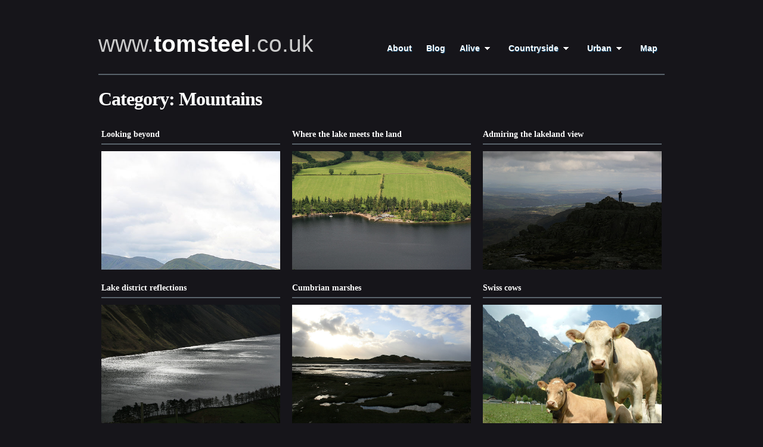

--- FILE ---
content_type: text/html; charset=UTF-8
request_url: https://www.tomsteel.co.uk/category/countryside/mountains/
body_size: 6248
content:
<!DOCTYPE html>
<html xmlns="http://www.w3.org/1999/xhtml" lang="en-US">
<head>
 	<meta http-equiv="Content-Type" content="text/html; charset=UTF-8" />
	<meta http-equiv="X-UA-Compatible" content="IE=edge,chrome=1">
 
	<title>www.tomsteel.co.uk &#8211; Mountains</title>

	<link rel="stylesheet" type="text/css" href="https://www.tomsteel.co.uk/wp-content/themes/photoria/style.css" media="screen" />

	<link rel="pingback" href="https://www.tomsteel.co.uk/xmlrpc.php" />

 	<link href='http://fonts.googleapis.com/css?family=Lato:900' rel='stylesheet' type='text/css'>

	<meta name='robots' content='max-image-preview:large' />
<link rel='dns-prefetch' href='//www.tomsteel.co.uk' />
<link rel='dns-prefetch' href='//s.w.org' />
<link rel="alternate" type="application/rss+xml" title="www.tomsteel.co.uk &raquo; Feed" href="https://www.tomsteel.co.uk/feed/" />
<link rel="alternate" type="application/rss+xml" title="www.tomsteel.co.uk &raquo; Comments Feed" href="https://www.tomsteel.co.uk/comments/feed/" />
<link rel="alternate" type="application/rss+xml" title="www.tomsteel.co.uk &raquo; Mountains Category Feed" href="https://www.tomsteel.co.uk/category/countryside/mountains/feed/" />
		<script type="text/javascript">
			window._wpemojiSettings = {"baseUrl":"https:\/\/s.w.org\/images\/core\/emoji\/13.1.0\/72x72\/","ext":".png","svgUrl":"https:\/\/s.w.org\/images\/core\/emoji\/13.1.0\/svg\/","svgExt":".svg","source":{"concatemoji":"https:\/\/www.tomsteel.co.uk\/wp-includes\/js\/wp-emoji-release.min.js?ver=5.8.12"}};
			!function(e,a,t){var n,r,o,i=a.createElement("canvas"),p=i.getContext&&i.getContext("2d");function s(e,t){var a=String.fromCharCode;p.clearRect(0,0,i.width,i.height),p.fillText(a.apply(this,e),0,0);e=i.toDataURL();return p.clearRect(0,0,i.width,i.height),p.fillText(a.apply(this,t),0,0),e===i.toDataURL()}function c(e){var t=a.createElement("script");t.src=e,t.defer=t.type="text/javascript",a.getElementsByTagName("head")[0].appendChild(t)}for(o=Array("flag","emoji"),t.supports={everything:!0,everythingExceptFlag:!0},r=0;r<o.length;r++)t.supports[o[r]]=function(e){if(!p||!p.fillText)return!1;switch(p.textBaseline="top",p.font="600 32px Arial",e){case"flag":return s([127987,65039,8205,9895,65039],[127987,65039,8203,9895,65039])?!1:!s([55356,56826,55356,56819],[55356,56826,8203,55356,56819])&&!s([55356,57332,56128,56423,56128,56418,56128,56421,56128,56430,56128,56423,56128,56447],[55356,57332,8203,56128,56423,8203,56128,56418,8203,56128,56421,8203,56128,56430,8203,56128,56423,8203,56128,56447]);case"emoji":return!s([10084,65039,8205,55357,56613],[10084,65039,8203,55357,56613])}return!1}(o[r]),t.supports.everything=t.supports.everything&&t.supports[o[r]],"flag"!==o[r]&&(t.supports.everythingExceptFlag=t.supports.everythingExceptFlag&&t.supports[o[r]]);t.supports.everythingExceptFlag=t.supports.everythingExceptFlag&&!t.supports.flag,t.DOMReady=!1,t.readyCallback=function(){t.DOMReady=!0},t.supports.everything||(n=function(){t.readyCallback()},a.addEventListener?(a.addEventListener("DOMContentLoaded",n,!1),e.addEventListener("load",n,!1)):(e.attachEvent("onload",n),a.attachEvent("onreadystatechange",function(){"complete"===a.readyState&&t.readyCallback()})),(n=t.source||{}).concatemoji?c(n.concatemoji):n.wpemoji&&n.twemoji&&(c(n.twemoji),c(n.wpemoji)))}(window,document,window._wpemojiSettings);
		</script>
		<style type="text/css">
img.wp-smiley,
img.emoji {
	display: inline !important;
	border: none !important;
	box-shadow: none !important;
	height: 1em !important;
	width: 1em !important;
	margin: 0 .07em !important;
	vertical-align: -0.1em !important;
	background: none !important;
	padding: 0 !important;
}
</style>
	<link rel='stylesheet' id='wp-block-library-css'  href='https://www.tomsteel.co.uk/wp-includes/css/dist/block-library/style.min.css?ver=5.8.12' type='text/css' media='all' />
<link rel='stylesheet' id='zoom-theme-utils-css-css'  href='https://www.tomsteel.co.uk/wp-content/themes/photoria/functions/wpzoom/assets/css/theme-utils.css?ver=5.8.12' type='text/css' media='all' />
<link rel='stylesheet' id='wpzoom-custom-css'  href='https://www.tomsteel.co.uk/wp-content/themes/photoria/custom.css?ver=2.0.1' type='text/css' media='all' />
<script type='text/javascript' src='https://www.tomsteel.co.uk/wp-includes/js/jquery/jquery.min.js?ver=3.6.0' id='jquery-core-js'></script>
<script type='text/javascript' src='https://www.tomsteel.co.uk/wp-includes/js/jquery/jquery-migrate.min.js?ver=3.3.2' id='jquery-migrate-js'></script>
<script type='text/javascript' src='https://www.tomsteel.co.uk/wp-content/themes/photoria/js/init.js?ver=5.8.12' id='wpzoom-init-js'></script>
<link rel="https://api.w.org/" href="https://www.tomsteel.co.uk/wp-json/" /><link rel="alternate" type="application/json" href="https://www.tomsteel.co.uk/wp-json/wp/v2/categories/4" /><link rel="EditURI" type="application/rsd+xml" title="RSD" href="https://www.tomsteel.co.uk/xmlrpc.php?rsd" />
<link rel="wlwmanifest" type="application/wlwmanifest+xml" href="https://www.tomsteel.co.uk/wp-includes/wlwmanifest.xml" /> 
<meta name="generator" content="WordPress 5.8.12" />
<!-- WPZOOM Theme / Framework -->
<meta name="generator" content="Photoria 2.0.1" />
<meta name="generator" content="WPZOOM Framework 1.9.11" />
<style type="text/css">.recentcomments a{display:inline !important;padding:0 !important;margin:0 !important;}</style> 	
</head>
 
<body class="archive category category-mountains category-4">

	<div id="container">

		<div class="wrapper">

			<div id="header">

				<div id="logo">
					<h1>
					<a href="https://www.tomsteel.co.uk" title="Tom Steel photography"><span class="light">www.</span><span class="heavy">tomsteel</span><span class="light">.co.uk</span>
<!-- REMOVED old blog name code					
	www.tomsteel.co.ukREMOVED old blog name code -->
					</a>

					</h1>
				</div><!-- / #logo -->

				<div id="menu" class="dropdown">
					<ul id="nav" class="dropdown"><li id="menu-item-14" class="menu-item menu-item-type-post_type menu-item-object-page menu-item-14"><a href="https://www.tomsteel.co.uk/about/">About</a></li>
<li id="menu-item-57" class="menu-item menu-item-type-custom menu-item-object-custom menu-item-57"><a href="http://blog.tomsteel.co.uk">Blog</a></li>
<li id="menu-item-140" class="menu-item menu-item-type-taxonomy menu-item-object-category menu-item-has-children menu-item-140"><a href="https://www.tomsteel.co.uk/category/alive/">Alive</a>
<ul class="sub-menu">
	<li id="menu-item-141" class="menu-item menu-item-type-taxonomy menu-item-object-category menu-item-141"><a href="https://www.tomsteel.co.uk/category/alive/people-alive/">People</a></li>
	<li id="menu-item-142" class="menu-item menu-item-type-taxonomy menu-item-object-category menu-item-142"><a href="https://www.tomsteel.co.uk/category/alive/pets-alive/">Pets</a></li>
	<li id="menu-item-143" class="menu-item menu-item-type-taxonomy menu-item-object-category menu-item-143"><a href="https://www.tomsteel.co.uk/category/alive/wild-animals-alive/">Wild animals</a></li>
</ul>
</li>
<li id="menu-item-53" class="menu-item menu-item-type-taxonomy menu-item-object-category current-category-ancestor current-menu-ancestor current-menu-parent current-category-parent menu-item-has-children menu-item-53"><a href="https://www.tomsteel.co.uk/category/countryside/">Countryside</a>
<ul class="sub-menu">
	<li id="menu-item-144" class="menu-item menu-item-type-taxonomy menu-item-object-category menu-item-144"><a href="https://www.tomsteel.co.uk/category/countryside/coast/">Coast</a></li>
	<li id="menu-item-145" class="menu-item menu-item-type-taxonomy menu-item-object-category menu-item-145"><a href="https://www.tomsteel.co.uk/category/countryside/fields-and-woodland/">Fields and woodland</a></li>
	<li id="menu-item-146" class="menu-item menu-item-type-taxonomy menu-item-object-category current-menu-item menu-item-146"><a href="https://www.tomsteel.co.uk/category/countryside/mountains/" aria-current="page">Mountains</a></li>
	<li id="menu-item-147" class="menu-item menu-item-type-taxonomy menu-item-object-category menu-item-147"><a href="https://www.tomsteel.co.uk/category/countryside/rural/">Rural</a></li>
</ul>
</li>
<li id="menu-item-401" class="menu-item menu-item-type-taxonomy menu-item-object-category menu-item-has-children menu-item-401"><a href="https://www.tomsteel.co.uk/category/urban/">Urban</a>
<ul class="sub-menu">
	<li id="menu-item-402" class="menu-item menu-item-type-taxonomy menu-item-object-category menu-item-402"><a href="https://www.tomsteel.co.uk/category/urban/city/">City</a></li>
	<li id="menu-item-403" class="menu-item menu-item-type-taxonomy menu-item-object-category menu-item-403"><a href="https://www.tomsteel.co.uk/category/urban/town/">Town</a></li>
</ul>
</li>
<li id="menu-item-83" class="menu-item menu-item-type-post_type menu-item-object-page menu-item-83"><a href="https://www.tomsteel.co.uk/map/">Map</a></li>
</ul>				</div>

				<div class="cleaner">&nbsp;</div>

			</div><!-- end #header -->

		</div><!-- end .wrapper -->
<div class="wrapper">

	<div id="content">

		<h1>Category: <strong>Mountains</strong></h1>

		<ul class="posts">

					<li>

				<h2><a href="https://www.tomsteel.co.uk/2011/07/looking-beyond/" title="Looking beyond">Looking beyond</a></h2>

				<div class="content">
<!-- REMOVED  'height' => 230, from next tag after width definition -->
					<div class="cover"><a href="https://www.tomsteel.co.uk/2011/07/looking-beyond/" title="Looking beyond"><img src="http://www.tomsteel.co.uk/wp-content/uploads/2013/02/looking-beyond.jpg" alt="Looking beyond" class="Thumbnail thumbnail loop-main " width="300" /></a></div>
					
					<div class="cleaner">&nbsp;</div>

				</div>

			</li>			<li>

				<h2><a href="https://www.tomsteel.co.uk/2011/07/where-the-lake-meets-the-land/" title="Where the lake meets the land">Where the lake meets the land</a></h2>

				<div class="content">
<!-- REMOVED  'height' => 230, from next tag after width definition -->
					<div class="cover"><a href="https://www.tomsteel.co.uk/2011/07/where-the-lake-meets-the-land/" title="Where the lake meets the land"><img src="http://www.tomsteel.co.uk/wp-content/uploads/2013/02/where-the-lake-meets-the-land.jpg" alt="Where the lake meets the land" class="Thumbnail thumbnail loop-main " width="300" /></a></div>
					
					<div class="cleaner">&nbsp;</div>

				</div>

			</li>			<li class="last">

				<h2><a href="https://www.tomsteel.co.uk/2011/04/admiring-the-lakeland-view/" title="Admiring the lakeland view">Admiring the lakeland view</a></h2>

				<div class="content">
<!-- REMOVED  'height' => 230, from next tag after width definition -->
					<div class="cover"><a href="https://www.tomsteel.co.uk/2011/04/admiring-the-lakeland-view/" title="Admiring the lakeland view"><img src="http://www.tomsteel.co.uk/wp-content/uploads/2013/02/admiring-the-lakeland-view.jpg" alt="Admiring the lakeland view" class="Thumbnail thumbnail loop-main " width="300" /></a></div>
					
					<div class="cleaner">&nbsp;</div>

				</div>

			</li><div class="cleaner">&nbsp;</div>			<li>

				<h2><a href="https://www.tomsteel.co.uk/2007/03/lake-district-reflections/" title="Lake district reflections">Lake district reflections</a></h2>

				<div class="content">
<!-- REMOVED  'height' => 230, from next tag after width definition -->
					<div class="cover"><a href="https://www.tomsteel.co.uk/2007/03/lake-district-reflections/" title="Lake district reflections"><img src="http://www.tomsteel.co.uk/wp-content/uploads/2012/08/lake-district-reflections.jpg" alt="Lake district reflections" class="Thumbnail thumbnail loop-main " width="300" /></a></div>
					
					<div class="cleaner">&nbsp;</div>

				</div>

			</li>			<li>

				<h2><a href="https://www.tomsteel.co.uk/2007/03/cumbrian-marshes/" title="Cumbrian marshes">Cumbrian marshes</a></h2>

				<div class="content">
<!-- REMOVED  'height' => 230, from next tag after width definition -->
					<div class="cover"><a href="https://www.tomsteel.co.uk/2007/03/cumbrian-marshes/" title="Cumbrian marshes"><img src="http://www.tomsteel.co.uk/wp-content/uploads/2012/08/cumbrian-marshes.jpg" alt="Cumbrian marshes" class="Thumbnail thumbnail loop-main " width="300" /></a></div>
					
					<div class="cleaner">&nbsp;</div>

				</div>

			</li>			<li class="last">

				<h2><a href="https://www.tomsteel.co.uk/2005/06/swiss-cows/" title="Swiss cows">Swiss cows</a></h2>

				<div class="content">
<!-- REMOVED  'height' => 230, from next tag after width definition -->
					<div class="cover"><a href="https://www.tomsteel.co.uk/2005/06/swiss-cows/" title="Swiss cows"><img src="/wp-content/uploads/2012/08/Swiss-Cow.jpg" alt="Swiss cows" class="Thumbnail thumbnail loop-main " width="300" /></a></div>
					
					<div class="cleaner">&nbsp;</div>

				</div>

			</li><div class="cleaner">&nbsp;</div>			<li>

				<h2><a href="https://www.tomsteel.co.uk/2004/05/snowdons-glaslyn-tarn/" title="Snowdon&#8217;s Glaslyn Tarn">Snowdon&#8217;s Glaslyn Tarn</a></h2>

				<div class="content">
<!-- REMOVED  'height' => 230, from next tag after width definition -->
					<div class="cover"><a href="https://www.tomsteel.co.uk/2004/05/snowdons-glaslyn-tarn/" title="Snowdon&#8217;s Glaslyn Tarn"><img src="http://www.tomsteel.co.uk/wp-content/uploads/2012/08/snowdons-glaslyn-tarn.jpg" alt="Snowdon&#8217;s Glaslyn Tarn" class="Thumbnail thumbnail loop-main " width="300" /></a></div>
					
					<div class="cleaner">&nbsp;</div>

				</div>

			</li>			<li>

				<h2><a href="https://www.tomsteel.co.uk/2004/03/hills-through-the-cloud/" title="Hills through the cloud">Hills through the cloud</a></h2>

				<div class="content">
<!-- REMOVED  'height' => 230, from next tag after width definition -->
					<div class="cover"><a href="https://www.tomsteel.co.uk/2004/03/hills-through-the-cloud/" title="Hills through the cloud"><img src="http://www.tomsteel.co.uk/wp-content/uploads/2012/08/hills-through-the-cloud.jpg" alt="Hills through the cloud" class="Thumbnail thumbnail loop-main " width="300" /></a></div>
					
					<div class="cleaner">&nbsp;</div>

				</div>

			</li>	</ul>

	<div class="cleaner">&nbsp;</div>
<!-- ADDED start navigation -->
          <div class="navigation">
			<span class="left_nav"></span> <span class="right_nav"></span> <div class="cleaner">&nbsp;</div>
          </div>
<!-- ADDED end navigation -->

<div class="cleaner">&nbsp;</div>
	</div><!-- end #content -->

</div><!-- end .wrapper -->

		<div class="cleaner">&nbsp;</div>

		<div class="wrapper">

			<div id="preFooter">

				<div class="column"><div class="widget"><h2>Categories</h2>
			<ul>
					<li class="cat-item cat-item-76"><a href="https://www.tomsteel.co.uk/category/alive/">Alive</a> (23)
<ul class='children'>
	<li class="cat-item cat-item-79"><a href="https://www.tomsteel.co.uk/category/alive/people-alive/">People</a> (8)
</li>
	<li class="cat-item cat-item-77"><a href="https://www.tomsteel.co.uk/category/alive/pets-alive/">Pets</a> (8)
</li>
	<li class="cat-item cat-item-78"><a href="https://www.tomsteel.co.uk/category/alive/wild-animals-alive/">Wild animals</a> (7)
</li>
</ul>
</li>
	<li class="cat-item cat-item-3 current-cat-parent current-cat-ancestor"><a href="https://www.tomsteel.co.uk/category/countryside/">Countryside</a> (60)
<ul class='children'>
	<li class="cat-item cat-item-15"><a href="https://www.tomsteel.co.uk/category/countryside/coast/">Coast</a> (22)
</li>
	<li class="cat-item cat-item-16"><a href="https://www.tomsteel.co.uk/category/countryside/fields-and-woodland/">Fields and woodland</a> (20)
</li>
	<li class="cat-item cat-item-4 current-cat"><a aria-current="page" href="https://www.tomsteel.co.uk/category/countryside/mountains/">Mountains</a> (8)
</li>
	<li class="cat-item cat-item-18"><a href="https://www.tomsteel.co.uk/category/countryside/rural/">Rural</a> (11)
</li>
</ul>
</li>
	<li class="cat-item cat-item-5"><a href="https://www.tomsteel.co.uk/category/featured/">featured</a> (7)
</li>
	<li class="cat-item cat-item-7"><a href="https://www.tomsteel.co.uk/category/urban/">Urban</a> (47)
<ul class='children'>
	<li class="cat-item cat-item-8"><a href="https://www.tomsteel.co.uk/category/urban/city/">City</a> (39)
</li>
	<li class="cat-item cat-item-27"><a href="https://www.tomsteel.co.uk/category/urban/town/">Town</a> (8)
</li>
</ul>
</li>
	<li class="cat-item cat-item-21"><a href="https://www.tomsteel.co.uk/category/world/">World</a> (113)
<ul class='children'>
	<li class="cat-item cat-item-42"><a href="https://www.tomsteel.co.uk/category/world/belgium/">Belgium</a> (1)
</li>
	<li class="cat-item cat-item-23"><a href="https://www.tomsteel.co.uk/category/world/brazil/">Brazil</a> (10)
</li>
	<li class="cat-item cat-item-32"><a href="https://www.tomsteel.co.uk/category/world/england/">England</a> (79)
</li>
	<li class="cat-item cat-item-24"><a href="https://www.tomsteel.co.uk/category/world/france/">France</a> (1)
</li>
	<li class="cat-item cat-item-25"><a href="https://www.tomsteel.co.uk/category/world/italy/">Italy</a> (6)
</li>
	<li class="cat-item cat-item-41"><a href="https://www.tomsteel.co.uk/category/world/jamaica/">Jamaica</a> (4)
</li>
	<li class="cat-item cat-item-31"><a href="https://www.tomsteel.co.uk/category/world/scotland/">Scotland</a> (6)
</li>
	<li class="cat-item cat-item-22"><a href="https://www.tomsteel.co.uk/category/world/switzerland/">Switzerland</a> (3)
</li>
	<li class="cat-item cat-item-53"><a href="https://www.tomsteel.co.uk/category/world/wales/">Wales</a> (3)
</li>
</ul>
</li>
			</ul>

			<div class="cleaner">&nbsp;</div></div></div>
				<div class="column"><div class="widget"><h2>Tags</h2><div class="tagcloud"><a href="https://www.tomsteel.co.uk/tag/art/" class="tag-cloud-link tag-link-64 tag-link-position-1" style="font-size: 15.731343283582pt;" aria-label="art (6 items)">art</a>
<a href="https://www.tomsteel.co.uk/tag/arundel/" class="tag-cloud-link tag-link-234 tag-link-position-2" style="font-size: 10.507462686567pt;" aria-label="arundel (3 items)">arundel</a>
<a href="https://www.tomsteel.co.uk/tag/atlantic/" class="tag-cloud-link tag-link-185 tag-link-position-3" style="font-size: 12.597014925373pt;" aria-label="atlantic (4 items)">atlantic</a>
<a href="https://www.tomsteel.co.uk/tag/beach/" class="tag-cloud-link tag-link-45 tag-link-position-4" style="font-size: 18.865671641791pt;" aria-label="beach (9 items)">beach</a>
<a href="https://www.tomsteel.co.uk/tag/blur/" class="tag-cloud-link tag-link-62 tag-link-position-5" style="font-size: 10.507462686567pt;" aria-label="blur (3 items)">blur</a>
<a href="https://www.tomsteel.co.uk/tag/boat/" class="tag-cloud-link tag-link-188 tag-link-position-6" style="font-size: 14.268656716418pt;" aria-label="boat (5 items)">boat</a>
<a href="https://www.tomsteel.co.uk/tag/brick/" class="tag-cloud-link tag-link-116 tag-link-position-7" style="font-size: 10.507462686567pt;" aria-label="brick (3 items)">brick</a>
<a href="https://www.tomsteel.co.uk/tag/car/" class="tag-cloud-link tag-link-159 tag-link-position-8" style="font-size: 10.507462686567pt;" aria-label="car (3 items)">car</a>
<a href="https://www.tomsteel.co.uk/tag/caribbean/" class="tag-cloud-link tag-link-209 tag-link-position-9" style="font-size: 10.507462686567pt;" aria-label="caribbean (3 items)">caribbean</a>
<a href="https://www.tomsteel.co.uk/tag/cathedral/" class="tag-cloud-link tag-link-96 tag-link-position-10" style="font-size: 10.507462686567pt;" aria-label="cathedral (3 items)">cathedral</a>
<a href="https://www.tomsteel.co.uk/tag/chalk/" class="tag-cloud-link tag-link-255 tag-link-position-11" style="font-size: 8pt;" aria-label="chalk (2 items)">chalk</a>
<a href="https://www.tomsteel.co.uk/tag/church/" class="tag-cloud-link tag-link-242 tag-link-position-12" style="font-size: 10.507462686567pt;" aria-label="church (3 items)">church</a>
<a href="https://www.tomsteel.co.uk/tag/cliff/" class="tag-cloud-link tag-link-254 tag-link-position-13" style="font-size: 8pt;" aria-label="cliff (2 items)">cliff</a>
<a href="https://www.tomsteel.co.uk/tag/cumbria/" class="tag-cloud-link tag-link-82 tag-link-position-14" style="font-size: 14.268656716418pt;" aria-label="cumbria (5 items)">cumbria</a>
<a href="https://www.tomsteel.co.uk/tag/dog/" class="tag-cloud-link tag-link-135 tag-link-position-15" style="font-size: 15.731343283582pt;" aria-label="dog (6 items)">dog</a>
<a href="https://www.tomsteel.co.uk/tag/dusk/" class="tag-cloud-link tag-link-146 tag-link-position-16" style="font-size: 15.731343283582pt;" aria-label="dusk (6 items)">dusk</a>
<a href="https://www.tomsteel.co.uk/tag/fields/" class="tag-cloud-link tag-link-232 tag-link-position-17" style="font-size: 12.597014925373pt;" aria-label="fields (4 items)">fields</a>
<a href="https://www.tomsteel.co.uk/tag/lake/" class="tag-cloud-link tag-link-28 tag-link-position-18" style="font-size: 12.597014925373pt;" aria-label="lake (4 items)">lake</a>
<a href="https://www.tomsteel.co.uk/tag/lake-district/" class="tag-cloud-link tag-link-83 tag-link-position-19" style="font-size: 14.268656716418pt;" aria-label="lake district (5 items)">lake district</a>
<a href="https://www.tomsteel.co.uk/tag/lane/" class="tag-cloud-link tag-link-267 tag-link-position-20" style="font-size: 8pt;" aria-label="lane (2 items)">lane</a>
<a href="https://www.tomsteel.co.uk/tag/leyton/" class="tag-cloud-link tag-link-61 tag-link-position-21" style="font-size: 10.507462686567pt;" aria-label="leyton (3 items)">leyton</a>
<a href="https://www.tomsteel.co.uk/tag/lights/" class="tag-cloud-link tag-link-36 tag-link-position-22" style="font-size: 15.731343283582pt;" aria-label="lights (6 items)">lights</a>
<a href="https://www.tomsteel.co.uk/tag/london/" class="tag-cloud-link tag-link-10 tag-link-position-23" style="font-size: 22pt;" aria-label="london (13 items)">london</a>
<a href="https://www.tomsteel.co.uk/tag/london-eye/" class="tag-cloud-link tag-link-11 tag-link-position-24" style="font-size: 10.507462686567pt;" aria-label="london eye (3 items)">london eye</a>
<a href="https://www.tomsteel.co.uk/tag/moped/" class="tag-cloud-link tag-link-115 tag-link-position-25" style="font-size: 10.507462686567pt;" aria-label="moped (3 items)">moped</a>
<a href="https://www.tomsteel.co.uk/tag/mull/" class="tag-cloud-link tag-link-333 tag-link-position-26" style="font-size: 12.597014925373pt;" aria-label="mull (4 items)">mull</a>
<a href="https://www.tomsteel.co.uk/tag/night/" class="tag-cloud-link tag-link-37 tag-link-position-27" style="font-size: 16.776119402985pt;" aria-label="night (7 items)">night</a>
<a href="https://www.tomsteel.co.uk/tag/park/" class="tag-cloud-link tag-link-39 tag-link-position-28" style="font-size: 10.507462686567pt;" aria-label="park (3 items)">park</a>
<a href="https://www.tomsteel.co.uk/tag/plane/" class="tag-cloud-link tag-link-9 tag-link-position-29" style="font-size: 8pt;" aria-label="plane (2 items)">plane</a>
<a href="https://www.tomsteel.co.uk/tag/poster/" class="tag-cloud-link tag-link-68 tag-link-position-30" style="font-size: 10.507462686567pt;" aria-label="poster (3 items)">poster</a>
<a href="https://www.tomsteel.co.uk/tag/rocks/" class="tag-cloud-link tag-link-273 tag-link-position-31" style="font-size: 8pt;" aria-label="rocks (2 items)">rocks</a>
<a href="https://www.tomsteel.co.uk/tag/sand/" class="tag-cloud-link tag-link-49 tag-link-position-32" style="font-size: 12.597014925373pt;" aria-label="sand (4 items)">sand</a>
<a href="https://www.tomsteel.co.uk/tag/sea/" class="tag-cloud-link tag-link-184 tag-link-position-33" style="font-size: 14.268656716418pt;" aria-label="sea (5 items)">sea</a>
<a href="https://www.tomsteel.co.uk/tag/shingle/" class="tag-cloud-link tag-link-256 tag-link-position-34" style="font-size: 8pt;" aria-label="shingle (2 items)">shingle</a>
<a href="https://www.tomsteel.co.uk/tag/silhouette/" class="tag-cloud-link tag-link-138 tag-link-position-35" style="font-size: 17.820895522388pt;" aria-label="silhouette (8 items)">silhouette</a>
<a href="https://www.tomsteel.co.uk/tag/sunbeams/" class="tag-cloud-link tag-link-71 tag-link-position-36" style="font-size: 16.776119402985pt;" aria-label="sunbeams (7 items)">sunbeams</a>
<a href="https://www.tomsteel.co.uk/tag/sunset/" class="tag-cloud-link tag-link-63 tag-link-position-37" style="font-size: 18.865671641791pt;" aria-label="sunset (9 items)">sunset</a>
<a href="https://www.tomsteel.co.uk/tag/tate-modern/" class="tag-cloud-link tag-link-66 tag-link-position-38" style="font-size: 10.507462686567pt;" aria-label="tate modern (3 items)">tate modern</a>
<a href="https://www.tomsteel.co.uk/tag/thames/" class="tag-cloud-link tag-link-70 tag-link-position-39" style="font-size: 12.597014925373pt;" aria-label="thames (4 items)">thames</a>
<a href="https://www.tomsteel.co.uk/tag/tuscany/" class="tag-cloud-link tag-link-112 tag-link-position-40" style="font-size: 10.507462686567pt;" aria-label="tuscany (3 items)">tuscany</a>
<a href="https://www.tomsteel.co.uk/tag/walthamstow/" class="tag-cloud-link tag-link-259 tag-link-position-41" style="font-size: 8pt;" aria-label="walthamstow (2 items)">walthamstow</a>
<a href="https://www.tomsteel.co.uk/tag/walthamstow-village/" class="tag-cloud-link tag-link-258 tag-link-position-42" style="font-size: 8pt;" aria-label="walthamstow village (2 items)">walthamstow village</a>
<a href="https://www.tomsteel.co.uk/tag/water/" class="tag-cloud-link tag-link-132 tag-link-position-43" style="font-size: 10.507462686567pt;" aria-label="water (3 items)">water</a>
<a href="https://www.tomsteel.co.uk/tag/window/" class="tag-cloud-link tag-link-240 tag-link-position-44" style="font-size: 10.507462686567pt;" aria-label="window (3 items)">window</a>
<a href="https://www.tomsteel.co.uk/tag/yorkshire/" class="tag-cloud-link tag-link-229 tag-link-position-45" style="font-size: 12.597014925373pt;" aria-label="yorkshire (4 items)">yorkshire</a></div>
<div class="cleaner">&nbsp;</div></div></div>
				<div class="column"><div class="widget"><h2>Month archives</h2>
			<ul>
					<li><a href='https://www.tomsteel.co.uk/2014/01/'>January 2014</a>&nbsp;(1)</li>
	<li><a href='https://www.tomsteel.co.uk/2013/08/'>August 2013</a>&nbsp;(1)</li>
	<li><a href='https://www.tomsteel.co.uk/2013/03/'>March 2013</a>&nbsp;(1)</li>
	<li><a href='https://www.tomsteel.co.uk/2012/09/'>September 2012</a>&nbsp;(1)</li>
	<li><a href='https://www.tomsteel.co.uk/2012/08/'>August 2012</a>&nbsp;(2)</li>
	<li><a href='https://www.tomsteel.co.uk/2012/03/'>March 2012</a>&nbsp;(3)</li>
	<li><a href='https://www.tomsteel.co.uk/2011/09/'>September 2011</a>&nbsp;(5)</li>
	<li><a href='https://www.tomsteel.co.uk/2011/07/'>July 2011</a>&nbsp;(2)</li>
	<li><a href='https://www.tomsteel.co.uk/2011/06/'>June 2011</a>&nbsp;(1)</li>
	<li><a href='https://www.tomsteel.co.uk/2011/05/'>May 2011</a>&nbsp;(1)</li>
	<li><a href='https://www.tomsteel.co.uk/2011/04/'>April 2011</a>&nbsp;(1)</li>
	<li><a href='https://www.tomsteel.co.uk/2010/10/'>October 2010</a>&nbsp;(5)</li>
	<li><a href='https://www.tomsteel.co.uk/2010/09/'>September 2010</a>&nbsp;(1)</li>
	<li><a href='https://www.tomsteel.co.uk/2010/08/'>August 2010</a>&nbsp;(1)</li>
	<li><a href='https://www.tomsteel.co.uk/2010/07/'>July 2010</a>&nbsp;(2)</li>
	<li><a href='https://www.tomsteel.co.uk/2010/06/'>June 2010</a>&nbsp;(1)</li>
	<li><a href='https://www.tomsteel.co.uk/2010/05/'>May 2010</a>&nbsp;(1)</li>
	<li><a href='https://www.tomsteel.co.uk/2010/03/'>March 2010</a>&nbsp;(2)</li>
	<li><a href='https://www.tomsteel.co.uk/2010/01/'>January 2010</a>&nbsp;(2)</li>
	<li><a href='https://www.tomsteel.co.uk/2009/11/'>November 2009</a>&nbsp;(4)</li>
	<li><a href='https://www.tomsteel.co.uk/2009/09/'>September 2009</a>&nbsp;(3)</li>
	<li><a href='https://www.tomsteel.co.uk/2009/03/'>March 2009</a>&nbsp;(1)</li>
	<li><a href='https://www.tomsteel.co.uk/2009/01/'>January 2009</a>&nbsp;(6)</li>
	<li><a href='https://www.tomsteel.co.uk/2008/10/'>October 2008</a>&nbsp;(1)</li>
	<li><a href='https://www.tomsteel.co.uk/2008/09/'>September 2008</a>&nbsp;(3)</li>
	<li><a href='https://www.tomsteel.co.uk/2008/08/'>August 2008</a>&nbsp;(1)</li>
	<li><a href='https://www.tomsteel.co.uk/2008/07/'>July 2008</a>&nbsp;(1)</li>
	<li><a href='https://www.tomsteel.co.uk/2008/05/'>May 2008</a>&nbsp;(10)</li>
	<li><a href='https://www.tomsteel.co.uk/2008/02/'>February 2008</a>&nbsp;(2)</li>
	<li><a href='https://www.tomsteel.co.uk/2008/01/'>January 2008</a>&nbsp;(1)</li>
	<li><a href='https://www.tomsteel.co.uk/2007/09/'>September 2007</a>&nbsp;(2)</li>
	<li><a href='https://www.tomsteel.co.uk/2007/08/'>August 2007</a>&nbsp;(4)</li>
	<li><a href='https://www.tomsteel.co.uk/2007/07/'>July 2007</a>&nbsp;(1)</li>
	<li><a href='https://www.tomsteel.co.uk/2007/04/'>April 2007</a>&nbsp;(2)</li>
	<li><a href='https://www.tomsteel.co.uk/2007/03/'>March 2007</a>&nbsp;(2)</li>
	<li><a href='https://www.tomsteel.co.uk/2007/02/'>February 2007</a>&nbsp;(2)</li>
	<li><a href='https://www.tomsteel.co.uk/2007/01/'>January 2007</a>&nbsp;(1)</li>
	<li><a href='https://www.tomsteel.co.uk/2006/12/'>December 2006</a>&nbsp;(3)</li>
	<li><a href='https://www.tomsteel.co.uk/2006/10/'>October 2006</a>&nbsp;(3)</li>
	<li><a href='https://www.tomsteel.co.uk/2006/09/'>September 2006</a>&nbsp;(5)</li>
	<li><a href='https://www.tomsteel.co.uk/2006/06/'>June 2006</a>&nbsp;(1)</li>
	<li><a href='https://www.tomsteel.co.uk/2006/05/'>May 2006</a>&nbsp;(1)</li>
	<li><a href='https://www.tomsteel.co.uk/2006/04/'>April 2006</a>&nbsp;(1)</li>
	<li><a href='https://www.tomsteel.co.uk/2006/03/'>March 2006</a>&nbsp;(2)</li>
	<li><a href='https://www.tomsteel.co.uk/2005/10/'>October 2005</a>&nbsp;(2)</li>
	<li><a href='https://www.tomsteel.co.uk/2005/09/'>September 2005</a>&nbsp;(1)</li>
	<li><a href='https://www.tomsteel.co.uk/2005/08/'>August 2005</a>&nbsp;(1)</li>
	<li><a href='https://www.tomsteel.co.uk/2005/06/'>June 2005</a>&nbsp;(3)</li>
	<li><a href='https://www.tomsteel.co.uk/2004/10/'>October 2004</a>&nbsp;(1)</li>
	<li><a href='https://www.tomsteel.co.uk/2004/05/'>May 2004</a>&nbsp;(1)</li>
	<li><a href='https://www.tomsteel.co.uk/2004/04/'>April 2004</a>&nbsp;(1)</li>
	<li><a href='https://www.tomsteel.co.uk/2004/03/'>March 2004</a>&nbsp;(1)</li>
	<li><a href='https://www.tomsteel.co.uk/2004/02/'>February 2004</a>&nbsp;(1)</li>
	<li><a href='https://www.tomsteel.co.uk/2003/12/'>December 2003</a>&nbsp;(2)</li>
	<li><a href='https://www.tomsteel.co.uk/2003/11/'>November 2003</a>&nbsp;(1)</li>
	<li><a href='https://www.tomsteel.co.uk/2003/10/'>October 2003</a>&nbsp;(1)</li>
	<li><a href='https://www.tomsteel.co.uk/2003/08/'>August 2003</a>&nbsp;(1)</li>
			</ul>

			<div class="cleaner">&nbsp;</div></div></div>
				<div class="column last"></div>
				<div class="cleaner">&nbsp;</div>

			</div><!-- end #preFooter -->

			<div id="footer">

				<p class="wpzoom"><a href="http://www.wpzoom.com" target="_blank">Portfolio WordPress Theme</a> by <a href="http://www.wpzoom.com" target="_blank" title="Premium WordPress Themes"><img src="https://www.tomsteel.co.uk/wp-content/themes/photoria/images/wpzoom.png" alt="WPZOOM" /></a></p>
				<p class="copy">Copyright &copy; 2025 www.tomsteel.co.uk. All Rights Reserved.</p>

			</div><!-- end #footer -->

		</div>

	</div><!-- end #container -->

	<script type='text/javascript' src='https://www.tomsteel.co.uk/wp-content/themes/photoria/js/dropdown.js?ver=5.8.12' id='wpzoom-dropdown-js'></script>
<script type='text/javascript' src='https://www.tomsteel.co.uk/wp-includes/js/wp-embed.min.js?ver=5.8.12' id='wp-embed-js'></script>

</body>
</html>


--- FILE ---
content_type: text/css
request_url: https://www.tomsteel.co.uk/wp-content/themes/photoria/style.css
body_size: 15568
content:
/*********************************************************************************************

Theme Name: Photoria
Theme URI: http://www.wpzoom.com/themes/photoria
Version: 2.0.1
Author: WPZOOM
Author URI: http://www.wpzoom.com
License: GNU General Public License v2.0
License URI: http://www.gnu.org/licenses/gpl-2.0.html

The PHP code portions of this WPZOOM theme are subject to the GNU General Public 
License, version 2. All images, cascading style sheets, and JavaScript elements are
released under the WPZOOM Proprietary Use License below.

**********************************************************************************************

WARNING! DO NOT EDIT THIS FILE!

To make it easy to update your theme, you should not edit the styles in this file. Instead use 
the custom.css file to add your styles. You can copy a style from this file and paste it in 
custom.css and it will override the style in this file.

**********************************************************************************************/


html, body, div, h1, h2, h3, ul, ol, li, form, fieldset,  
input, textarea {margin: 0; padding: 0; font-size: 100%;}  
ul {list-style: none;}  
img, fieldset {border: 0;}
em {font-style: italic;}
strong {font-weight: bold;}

body {font-family: Arial, Helvetica, Tahoma, sans-serif; font-size: 62.5%; text-align:center; background-color: #16151a; color: #DFDFE0; }
a {text-decoration:none; color: #DE4E26; }
a:hover {text-decoration:underline; }
a:active {outline:none;}
h1,h2,h3,h4,h5,h6 {font-weight: normal; margin:0; padding:0; color: #fff; }
p {margin: 0 0 16px; }
.aligncenter,div.aligncenter { display: block; margin-left: auto; margin-right: auto; }
.alignleft { float: left; margin: 10px 15px 5px 0; }
.alignright { float: right; margin: 10px 0 8px 20px; }
.clear { clear: both; }
.floatleft,.more_left { float: left; }
.floatright { float: right; }

input { padding:5px; margin-right:4px;}

#container {width:100%; min-height: 200px; margin: 0 auto; text-align:center; font-size: 13px; line-height: 1.5; }
#container div.wrapper {margin: 0 auto; width: 950px; text-align: left; padding: 0; }
#container div.cleaner {clear: both; font-size:1px; height: 1px; margin:0; line-height: 1px; }
#container div.sep {font-size:1px; height: 1px; margin:0; line-height: 1px; margin: 2px 0; border-bottom: dotted 1px #58626a; }
 
#header {padding: 20px 0; border-bottom: solid 2px #58626a; margin: 25px 0 15px; }
#logo {float: left; display: inline; }
#logo h1 a { font-size: 50px; font-family: 'Lato', Arial, sans-serif; font-weight: bold; text-transform: uppercase; color:#fff; }
 
#nav {display: inline-block; margin: 20px 0 0; float: right; }
#nav li {float: left; display: inline; font-size: 16px; font-weight: bold; padding: 6px 12px; -moz-border-radius: 15px; -khtml-border-radius: 15px; -webkit-border-radius: 15px; border-radius: 15px;}
#nav li:hover {background-color: #58626a; }
#nav a {color: #fff; text-decoration: none; text-shadow: #185177 1px 1px 0; }
#nav li li {padding: 3px 0; line-height: 20px; font-size: 12px; font-weight: normal; }
#nav li.current-menu-item {background-color: #58626a; }

#menu {position:relative; z-index:200; }
#menu li li{margin-right: 0; border-left: none; }

.downarrowclass {	background:url(images/down.png) no-repeat center; padding:5px 12px;}
.rightarrowclass {background:url(images/right.png) no-repeat center right;	padding: 10px;	position:absolute; right:10px;	}

/*Top level list items*/
.dropdown ul li{position: relative; display: inline; margin-right: 0; }
/*Top level menu link items style*/
.dropdown ul li a{text-decoration: none; }
* html .dropdown ul li a{ /*IE6 hack to get sub menu links to behave correctly*/ display: inline-block; }
 
/*1st sub level menu*/
.dropdown ul li ul {position: absolute; left: 0; display: block; visibility: hidden; z-index:100; background:#333; text-align:left; margin:0; -moz-border-radius: 15px; -khtml-border-radius: 15px; -webkit-border-radius: 15px; border-radius: 15px;}
/*All subsequent sub menu levels vertical offset after 1st level sub menu */
.dropdown ul li ul li ul{top: 0;}
/* Sub level menu links style */
.dropdown ul li ul li a {width: 160px; padding: 5px 10px; margin: 0; border-top-width: 0; color:#fff; text-transform:none; display:block; }
.dropdown ul li ul li:last-child a, .dropdown ul li ul li:last-child a:hover {border:none;}
.dropdown ul li ul li a:hover { color:#000; }

#featPosts {margin-bottom: 10px; width: 950px; position:relative; position:relative; clear:both; }
#featPostsBig {min-height: 400px; }
#featPostsBig div.cover {height: 430px !important;}

/* Required */
.container { overflow:hidden; position:relative; } 
.slides_container { position:absolute; top:0; left:0; }
.slides_container li.slide { position:absolute; top:0; width:950px; min-height: 400px; display:none;} 
.postcontent { height:100%; overflow:hidden;}
		/* Optional */

a.prev { position: absolute; top: 38%; left: -5px; }
a.next { position: absolute; top: 38%; right: -5px; }
a.browse { position: absolute; width: 44px; height: 82px; display: block; cursor: pointer; font-size: 1px; z-index: 99; text-indent: -2000px; background: url("images/arrows.png") no-repeat 0 0; outline:none; border:none;}
a.prev { background-position: 0 -83px; right: 15px; }
a.prev:hover { background-position: 0 0; }
a.next { background-position: -45px -83px; }
a.next:hover { background-position: -45px 0; }

/* Main */
#main {float: left; display: inline; width: 630px; margin-right: 20px; }

#content {margin-top: 20px; }
#content ul.posts {margin: 15px 0 15px 0; }
#content ul.posts li {position: relative; float: left; display: inline; margin-right: 10px; width: 300px; padding: 5px; }
#content ul.posts li a {color:#fff;}
#content ul.posts li.last {margin-right: 0; }
#content ul.posts h2 {margin: 10px 0; font-size: 14px; line-height: 1.3; font-weight: bold; display: block; padding-bottom: 6px; border-bottom: solid 2px #58626a; }
#content ul.posts img {margin: 1px 0 10px; }
#content ul.posts li:hover {background-color: #EB967E; color: #fff; -moz-border-radius: 7px; -khtml-border-radius: 7px; -webkit-border-radius: 7px; border-radius: 7px;  }
#content ul.posts li:hover h2   {border-bottom-color: #fff; }
#content ul.posts li:hover h2 a { color:#fff;}

#content h1   {font-size: 32px; font-weight: bold; letter-spacing: -1px; line-height: 1.3; margin-bottom: 10px; color:#fff;}
#content h1 a {font-size: 32px; font-weight: bold; letter-spacing: -1px; line-height: 1.3; margin-bottom: 10px; color:#fff;}
.postcontent h2, .postcontent h3, .postcontent h4, .postcontent h5, .postcontent h6 {font-weight: bold; margin-bottom: 12px; } 
#container .postcontent h2 {font-size: 28px; line-height: 30px; }
#container .postcontent h3 {font-size: 26px; line-height: 30px; }
.postcontent h4 {font-size: 24px; line-height: 28px; }
.postcontent h5 {font-size: 20px; line-height: 24px; }
.postcontent h6 {font-size: 18px; line-height: 22px; }
.postcontent p {margin-bottom: 14px; }
.postcontent p img {margin-bottom: 10px;}
.postcontent ul, .postcontent ol {margin: 0 0 14px 14px; }
.postcontent li ul, .postcontent li ol {margin-bottom: 0; }
.postcontent li {list-style-position: inside;} 
.postcontent ul li {list-style-type: square;}
.postcontent ol li {list-style-type: decimal;}
.postcontent blockquote {font-style: italic; font-size: 18px; line-height: 24px; border-left: solid 5px #444; padding-left: 20px; margin-left: 20px; }
.postcontent .alignleft { float: left; margin: 10px 15px 10px 0; }
.postcontent .alignright { float: right; margin: 10px 0px 10px 15px; }
 
.attachment { margin: 1em 0 }
.wp-caption-text, .gallery-caption { color: #999; text-align: center; font-family: "Helvetica Neue", Helvetica, Arial, sans-serif; font-size: 11px; }

.postcontent .gallery .gallery-item  {display: -moz-inline-stack; display: inline-block; vertical-align: top; zoom: 1; *display: inline; margin:10px;   }
.postcontent .gallery .gallery-item img { border: solid 5px #fff; }
.postcontent .gallery .gallery-item img:hover {border-color: #DE4E26;}
.postcontent .gallery { margin: auto; text-align:center; clear:both; }
.postcontent .gallery-caption { margin-left: 0; }

h2.title {font-size: 18px; font-weight: bold; margin-top: 25px; padding-bottom: 6px; border-bottom: solid 2px #58626a; }

/* Comments */
#content ol.normalComments {clear: left; padding: 1em 0; margin:0; }
#content ol.normalComments div.comment-body {position: relative; }
#content ol.normalComments div.reply {position: absolute; top: 0; right: 0; }
#content ol.normalComments li {clear: left; list-style-type: none; margin: 0 0 1em; padding: 10px 15px 5px 0; font-size: 11px; line-height: 16px; min-height: 80px; }
#content ol.normalComments li ul.children {padding: 10px 0 0; }
#content ol.normalComments li ul.children li {clear: left; margin: 0 10px 10px 10px; }
#content ol.normalComments li p {margin-bottom: 10px; line-height: 18px; overflow:hidden;}

#content ol.normalComments img.avatar { float: left; display: inline; margin: 0 15px 20px 0; }
#content ol.normalComments cite {font-size: 14px; line-height: 18px; font-weight: bold; font-style: normal; float: left; display: inline; margin-right: 10px;  }
#content ol.normalComments .commentmetadata {line-height: 18px; font-size: 11px; margin-bottom: 5px; }
#content ol.normalComments blockquote {font-size: 12px; line-height: 18px; }
#content ol.normalComments span.says {display: none; }

.reply a, .cancel-comment-reply a { padding: 2px 5px; margin-bottom: 5px; font-weight: normal; font-size: 11px; }
.reply a:hover, .cancel-comment-reply a:hover { text-decoration: none; }

#respond {clear: left;}
.cancel-comment-reply {margin: 10px 0 5px; }

#commentform {margin-top: 15px; clear: left; }
#commentform code {font-size: 11px; }
#commentform p {margin: 0 0 5px; font-size: 12px;}
#commentform #formLabels {float: left; display: block; width: 55%; }
#commentform #formContent {float: left; display: block; width: 75%;  }
#commentform label {text-align: left; font-weight:bold; line-height: 2.0em; font-size: 11px; display: block; text-transform: uppercase; }
#commentform input {width: 90%;	padding: 8px 0 8px 7px;	font-size: 14px; margin-bottom: 10px; }
#commentform textarea {	width: 100%; height: 130px;	padding: 4px; margin-bottom: 10px; font-size: 14px; line-height: 20px;	}
#commentspost p {font-size: 12px; line-height: 24px;}

#content label, #commentform label {font-weight:bold; line-height: 2.0em; font-size: 11px; display: block; text-transform: uppercase; }
#content #submit, #commentform #submit {background:none; font-size: 14px; padding: 5px 7px; width: auto; cursor: pointer; }

#content ol.normalComments img.avatar {}
#content #submit, #commentform #submit {background:none; background-color: #DE4E26; color: #fff; border: none; -webkit-border-radius: 5px; -moz-border-radius: 5px; border-radius: 5px; padding: 6px 15px; font-weight:bold; font-family:Arial;}
#content #submit:hover, #commentform #submit:hover {background-color: #444; }

/* Comments */
#content ol.normalComments .reply a, #content .cancel-comment-reply a { color: #4da5b4; }
#content ol.normalComments .reply a:hover, #content .cancel-comment-reply a:hover {color: #fff; }

#content ol.normalComments a {color: #58626a; }
#content ol.normalComments cite, #content ol.normalComments cite a {color: #4da5b4; }
#content .normalComments li.comment {color: #DEDEDE; border-bottom: dotted 1px #58626a; margin-bottom: 0; }
#content .normalComments li.parent {border-bottom: none; }
#content .normalComments ul.children {padding-top: 10px; border-top: dotted 1px #58626a; }
#content input, #content textarea, #commentform input, #commentform textarea {background-color: #fff; color: #333; -webkit-border-radius: 2px; -moz-border-radius: 2px; border-radius: 2px; border: none; }
#content .content h2.title {clear: left; }
#content .postmetadata {margin: 0 0 10px; padding:0 0 10px; color: #999; border-bottom:1px dotted #474747; text-transform:uppercase; font-size:10px; display:block;}
#content .postmetadata a {color:#fff;}

/* Sidebar */
#sidebar {float: left; display: inline; width: 300px; margin-top: 20px; }
#sidebar .banner { margin:15px 0; }
#sidebar .widget {margin-bottom: 20px; font-size: 12px; line-height: 18px; }
#sidebar ul {margin: 0;}
#sidebar ul.posts {margin: 15px 0; }
#sidebar ul.posts li {padding: 0 0 10px; border-bottom: solid 1px #30343a; margin-bottom: 10px; }
#sidebar ul.posts div.cover img { vertical-align: bottom; }
#sidebar div.cover {float: left; display: inline; margin-right: 10px; }
#sidebar div.content {overflow: hidden;}
#sidebar p.postmetadata {margin: 0; color: #ABB0B5; }
ul.social {margin: 10px; }
 
ul.social li { display: inline; float:left; width: 130px; float: left; padding: 8px 0; line-height: 1.2; }
ul.social li a { font-size: 14px; font-weight: bold; }
ul.social li a span { color: #ABB0B5; font-size: 11px; display: block; font-weight: normal; font-family:Georgia; font-style:italic; }
ul.social img { float: left; margin-right: 7px; }
ul.social span {display: block; }

.sidebarLeft #main {float: right; margin-left: 20px; margin-right: 0;}
.sidebarLeft #sidebar {float: right; }

/* Footer */
#preFooter {margin: 35px 0; font-size:11px; }
#preFooter a {color:#DE4E26; }
#preFooter div.column {float: left; display: inline; width: 230px; margin-right: 10px; }
#preFooter div.last {margin-right: 0;}
#preFooter h2, #sidebar h2 {color: #DFDFE0; font-size: 14px; font-weight: bold; line-height: 20px; padding-bottom: 6px; border-bottom: solid 2px #30343a; margin-bottom: 12px; }
#preFooter .widget:hover h2 { border-bottom:2px solid #58626a; }
#footer {text-align: left; padding: 15px 0; border-top: solid 2px #58626a; color: #ccc; margin: 30px 0; }
#footer p {margin:0; line-height: 18px; font-size: 12px;  }
#footer a {color: #999;  }
#footer a:hover {color: #fff; text-decoration: underline; }
#footer p.wpzoom {float: right; display: inline; line-height: 16px; width: 249px; }
#footer p.wpzoom img {float: right; display: inline; margin: 0 0 0 5px; padding:0;}
#footer p.wpzoom a {color: #ccc; text-decoration: none;}
#footer p.wpzoom a:hover { }

div.navigation {margin-top: 10px; text-align: center; padding: 15px 0; border-top: solid 2px #58626a; border-bottom: solid 2px #58626a; }
.navigation a, .navigation span.current { color: #58626a; vertical-align: middle; padding: 5px 6px; text-transform: uppercase; text-shadow: 0 -1px 0 rgba(0, 0, 0, 0.3); -moz-border-radius: 3px; -khtml-border-radius: 3px; -webkit-border-radius: 3px; border-radius: 3px; border: none; }
.navigation a:hover { color: #fff; text-decoration: none; background: #58626a; }
.navigation a.next { position: static; }
.navigation span.current { color: #58626a; background: rgba(255, 255, 255, 0.1); }

 
/* WPZOOM Gallery Widget */
.widget #flickr_badge_wrapper {padding: 0; margin:0;}
.widget #flickr_badge_wrapper .flickr_badge_image {list-style-type: none; float: left; display: inline; padding:0; margin: 0 11px 11px; }
.widget #flickr_badge_wrapper .flickr_badge_image.last {margin-right: 0;}
.widget #flickr_badge_wrapper .flickr_badge_image img {padding: 1px; }

#preFooter .widget { margin:0 0 25px; }
#preFooter .widget #flickr_badge_wrapper .flickr_badge_image img { height: 63px; width: 63px; }
#preFooter .widget #flickr_badge_wrapper .flickr_badge_image {list-style-type: none; float: left; display: inline; padding:0; margin: 0 5px 11px; }

--- FILE ---
content_type: text/css
request_url: https://www.tomsteel.co.uk/wp-content/themes/photoria/custom.css?ver=2.0.1
body_size: 2627
content:
/******************************************  
 CUSTOM STYLESHEET
*******************************************/

/*
* You can place your custom CSS statements in this file, after this message.
* It is better to write everything custom here
* because this file won't be replaced during updates.
* 
* Simply copy an existing style from style.css to this file, 
* and modify it to your liking.
*/

/* Colour changes from #55bbcc to #DE4E26 and #5eacc5 to #DE4E26 */


@import url(http://fonts.googleapis.com/css?family=PT+Sans);
@import url(http://fonts.googleapis.com/css?family=Karla);
@import url(http://fonts.googleapis.com/css?family=Arvo);

body {font-family: 'PT+Sans', Arial, Helvetica, Tahoma, sans-serif; font-size: 75%; text-align:center; background-color: #16151a; color: #DFDFE0; }
h1,h2,h3,h4,h5,h6 {font-weight: normal; margin:0; padding:0; color: #fff; font-family: 'Arvo', serif;}

#logo h1 a {font-size: 300%; font-family: 'Arvo', sans-serif; color:#fff; font-weight: normal; text-transform: none; text-decoration: none; margin-bottom: -20px;}
#logo .light {font-weight: lighter; color: #CCC}
#logo .heavy {font-weight: bolder;}

#nav li {float: left; display: inline; font-size: 110%; font-weight: bold; padding: 6px 12px; -moz-border-radius: 0px; -khtml-border-radius: 0px; -webkit-border-radius: 0px; border-radius: 0px;}

/*1st sub level menu*/
.dropdown ul li ul {position: absolute; left: 0; display: block; visibility: hidden; z-index:100; background:#333; text-align:left; margin:0; -moz-border-radius: 0px; -khtml-border-radius: 0px; -webkit-border-radius: 0px; border-radius: 0px;}

#content ul.posts li:hover {background-color: #DE4E26; color: #fff; -moz-border-radius: 0px; -khtml-border-radius: 0px; -webkit-border-radius: 0px; border-radius: 0px;  }

#content h1 a { float: left; display:inline;}
li .content .cover {overflow:hidden; height: 200px !important;}


.slides_container li.slide { position:absolute; top:0; width:950px; min-height: 400px; } /* TS removed display:none; */
.container { overflow:hidden; position:relative; height: 430px !important;}  /*added height: 430px !important; */

#content .postmetadata {margin: 20px 0 0 0; padding: 0; color: #999; text-transform:uppercase; font-size:80%; display:inline; float: right; border: none; line-height: 80%;}

div.navigation {margin-top: 10px; text-align: center; padding: 5px 0; border-top: solid 2px #58626a; border-bottom: solid 2px #58626a; }
div.navigation span a {margin: 0 5px; font-weight:normal; font-size:120%; color:#fff; text-transform: none;}
div.navigation span.left_nav { float:right;}
div.navigation span.right_nav { float:left;}
div.navsep {margin-top: 20px; }